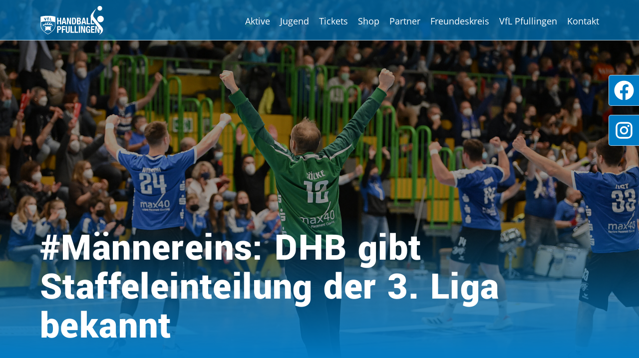

--- FILE ---
content_type: text/html; charset=UTF-8
request_url: https://handball-pfullingen.de/maennereins-dhb-gibt-staffeleinteilung-der-3-liga-bekannt/
body_size: 15977
content:
<!DOCTYPE html>
<html lang="de">
    <head>
        <meta content="width=device-width, initial-scale=1" name="viewport">
        <link rel="shortcut icon" href="/wp-content/themes/hbp_template/assets/images/favicon.ico">
        <link rel="stylesheet" href="https://handball-pfullingen.de/wp-content/themes/hbp_template/assets/styles/main.css.php?v=1.1">

        <link rel="stylesheet" type="text/css" href="/wp-content/themes/hbp_template/assets/slick/slick.css"/>
        <link rel="stylesheet" type="text/css" href="/wp-content/themes/hbp_template/assets/slick/slick-theme.css"/>
        <script type="text/javascript" src="//code.jquery.com/jquery-1.11.0.min.js"></script>
        <script type="text/javascript" src="//code.jquery.com/jquery-migrate-1.2.1.min.js"></script>
                <script src="https://handball-pfullingen.de/wp-content/themes/hbp_template/assets/js/main.js"></script>
        <title>Handball-Pfullingen</title>
        <script>
            // If Internet Explorer
            var ua = window.navigator.userAgent;
            var msie = ua.indexOf("MSIE");
            if (msie > 0 || !!navigator.userAgent.match(/Trident.*rv\:11\./)) {
                if (document.createStyleSheet) {
                    document.createStyleSheet("/wp-content/themes/hbp_template/assets/styles/ie.css");
                } else {
                    var link = document.createElement("link");
                    link.href = "/wp-content/themes/hbp_template/assets/styles/ie.css";
                    link.rel = "stylesheet";
                    document.getElementsByTagName("head")[0].appendChild(link);
                }
            }
        </script>
        <script>
        (function(e,t,n,r,i,s,o){e[i]=e[i]||function(){(e[i].q=e[i].q||[]).push(arguments)}, e[i].l=1*new Date;s=t.createElement(n),o=t.getElementsByTagName(n)[0];s.async=1; s.src=r;o.parentNode.insertBefore(s,o)})(window,document,"script", 'https://www.handball.net/widgets/embed/v1.js',"_hb");
        </script>
    </head>
    <body class="blue-bg">

<header class="header"  style="background-image: url('https://handball-pfullingen.de/wp-content/uploads/2022/06/V_20220226_6744-scaled.jpg')" >
    <nav id="navbar" class="">
    <div class="topbar row" id="navbarTop">
        <a href="/" class="logo" id="logoMenu">
            <img class="hbp-logo" id="hbp-logo" src="/wp-content/themes/hbp_template/assets/images/logo-hbp-white.svg" />
        </a>
        <ul class="main-menu" id="mainMenu">
                                        <li>
                  <a href="https://handball-pfullingen.de/aktive/"
                     >
                     Aktive                  </a>
                                  <div class="dropdown-content">
                      <ul>
                                                        <li>
                                  <a href="https://handball-pfullingen.de/aktive/maenner-1/">Männer 1</a>
                              </li>
                                                        <li>
                                  <a href="https://handball-pfullingen.de/aktive/maenner-2/">Männer 2</a>
                              </li>
                                                        <li>
                                  <a href="https://handball-pfullingen.de/aktive/maenner-3/">Männer 3</a>
                              </li>
                                                        <li>
                                  <a href="https://handball-pfullingen.de/aktive/frauen-1/">Frauen 1</a>
                              </li>
                                                        <li>
                                  <a href="https://handball-pfullingen.de/aktive/frauen-2/">Frauen 2</a>
                              </li>
                                                        <li>
                                  <a href="https://handball-pfullingen.de/aktive/frauen-3/">Frauen 3</a>
                              </li>
                                                        <li>
                                  <a href="https://handball-pfullingen.de/aktive/schiedsrichter/">Schiedsrichter</a>
                              </li>
                                                </ul>
                  </div>
                            </li>
                                        <li>
                  <a href="https://handball-pfullingen.de/jugend/"
                     >
                     Jugend                  </a>
                                  <div class="dropdown-content">
                      <ul>
                                                        <li>
                                  <a href="https://handball-pfullingen.de/jugend/maennlich-a/">Männlich A</a>
                              </li>
                                                        <li>
                                  <a href="https://handball-pfullingen.de/jugend/maennlich-b1/">Männlich B1</a>
                              </li>
                                                        <li>
                                  <a href="https://handball-pfullingen.de/jugend/maennlich-b2/">Männlich B2</a>
                              </li>
                                                        <li>
                                  <a href="https://handball-pfullingen.de/jugend/maennlich-c1/">Männlich C1</a>
                              </li>
                                                        <li>
                                  <a href="https://handball-pfullingen.de/jugend/maennlich-c2/">Männlich C2</a>
                              </li>
                                                        <li>
                                  <a href="https://handball-pfullingen.de/jugend/maennlich-d1/">Männlich D1</a>
                              </li>
                                                        <li>
                                  <a href="https://handball-pfullingen.de/jugend/maennlich-d2/">Männlich D2</a>
                              </li>
                                                        <li>
                                  <a href="https://handball-pfullingen.de/jugend/maennlich-e1/">Männlich E1</a>
                              </li>
                                                        <li>
                                  <a href="https://handball-pfullingen.de/jugend/mannlich-e2/">Männlich E2</a>
                              </li>
                                                        <li>
                                  <a href="https://handball-pfullingen.de/jugend/weiblich-a/">Weiblich A</a>
                              </li>
                                                        <li>
                                  <a href="https://handball-pfullingen.de/jugend/weiblich-b1/">Weiblich B1</a>
                              </li>
                                                        <li>
                                  <a href="https://handball-pfullingen.de/jugend/weiblich-b2/">Weiblich B2</a>
                              </li>
                                                        <li>
                                  <a href="https://handball-pfullingen.de/jugend/weiblich-c/">Weiblich C</a>
                              </li>
                                                        <li>
                                  <a href="https://handball-pfullingen.de/jugend/weiblich-d1/">Weiblich D1</a>
                              </li>
                                                        <li>
                                  <a href="https://handball-pfullingen.de/jugend/weiblich-d2/">Weiblich D2</a>
                              </li>
                                                        <li>
                                  <a href="https://handball-pfullingen.de/jugend/weiblich-d3/">Weiblich D3</a>
                              </li>
                                                        <li>
                                  <a href="https://handball-pfullingen.de/jugend/weiblich-e/">Weiblich E</a>
                              </li>
                                                        <li>
                                  <a href="https://handball-pfullingen.de/jugend/f-jugend/">F-Jugend</a>
                              </li>
                                                        <li>
                                  <a href="https://handball-pfullingen.de/jugend/minis/">Minis</a>
                              </li>
                                                </ul>
                  </div>
                            </li>
                                        <li>
                  <a href="https://handball-pfullingen.de/tickets/"
                     >
                     Tickets                  </a>
                            </li>
                                        <li>
                  <a href="https://verein.baechi-teamsport.de/vfl-pfullingen-handball"
                      target="_blank" rel="noopener">
                     Shop                  </a>
                            </li>
                                        <li>
                  <a href="https://handball-pfullingen.de/partner/"
                     >
                     Partner                  </a>
                            </li>
                                        <li>
                  <a href="https://handball-pfullingen.de/freundeskreis/"
                     >
                     Freundeskreis                  </a>
                            </li>
                                        <li>
                  <a href="https://www.vflpfullingen.de/"
                      target="_blank" rel="noopener">
                     VfL Pfullingen                  </a>
                            </li>
                                        <li>
                  <a href="https://handball-pfullingen.de/kontakt/"
                     >
                     Kontakt                  </a>
                            </li>
                </ul>
        <div class="menu-toggle" id="menu-toggle" onclick="toggleMenu(this)">
            <div class="bar1"></div>
            <div class="bar2"></div>
            <div class="bar3"></div>
        </div>
    </div>
    <div class="full-menu row">
        <ul>
                                    <li>
                  <a href="https://handball-pfullingen.de/aktive/"
                     >
                     Aktive                  </a>
                </li>
                                    <li>
                  <a href="https://handball-pfullingen.de/jugend/"
                     >
                     Jugend                  </a>
                </li>
                                    <li>
                  <a href="https://handball-pfullingen.de/tickets/"
                     >
                     Tickets                  </a>
                </li>
                                    <li>
                  <a href="https://verein.baechi-teamsport.de/vfl-pfullingen-handball"
                      target="_blank" rel="noopener">
                     Shop                  </a>
                </li>
                                    <li>
                  <a href="https://handball-pfullingen.de/partner/"
                     >
                     Partner                  </a>
                </li>
                                    <li>
                  <a href="https://handball-pfullingen.de/freundeskreis/"
                     >
                     Freundeskreis                  </a>
                </li>
                                    <li>
                  <a href="https://www.vflpfullingen.de/"
                      target="_blank" rel="noopener">
                     VfL Pfullingen                  </a>
                </li>
                                    <li>
                  <a href="https://handball-pfullingen.de/kontakt/"
                     >
                     Kontakt                  </a>
                </li>
                </ul>
    </div>

</nav>
    <div class="menu-middle-overlay"></div>
    <div class="menu-bottom-overlay"></div>
    <div class="title-box row title-box-no-start">
        <h1>#Männereins: DHB gibt Staffeleinteilung der 3. Liga bekannt</h1>
    </div>
        <a class="social-box fb" href="https://www.facebook.com/Handball.Pfullingen" target="_blank">
        <img src="/wp-content/themes/hbp_template/assets/images/f_logo_white.png" />
    </a>
            <a class="social-box ig" href="https://www.instagram.com/handball_pfullingen/" target="_blank">
        <img src="/wp-content/themes/hbp_template/assets/images/instagram.svg" />
    </a>
    </header>
<section class="panel blue-bg">
    <div class="row post">
                    <div><h2>#Männereins: DHB gibt Staffeleinteilung der 3. Liga bekannt</h2></div>    
            <div class="der-beitrag">
<p>Der Rahmen für die 3. Liga der Männer für die Saison 2022/23 steht: Die Spielkommission der 3. Liga hat die Staffeleinteilung für die neue Spielzeit vorgenommen. Die 68 Teams sind auf insgesamt fünf Vorrundenstaffeln aufgeteilt. Zwei Staffeln werden mit jeweils 13 Mannschaften gespielt, drei Staffeln umfassen jeweils 14 Teams.&nbsp;&nbsp;&nbsp;</p>



<p>Der Start der Saison 2022/23 ist für das Wochenende 3./4. September geplant. Gespielt wird in der Vorrunde im Modus Jeder gegen Jeden mit Hin- und Rückrunde, wodurch jede Mannschaft garantiert 24 bzw. 26 Partien spielen wird.&nbsp;&nbsp;</p>



<p>Zwei Mannschaften steigen am Ende&nbsp;der Spielzeit in die 2. Handball-Bundesliga auf, bis zu 17 Teams steigen in die Oberligen ab. Angestrebt ist für die Saison 2023/24 eine Stärke von 64 Mannschaften in der 3. Liga Männer.&nbsp;&nbsp;</p>



<p></p>



<h3 class="wp-block-heading"><strong>Die Staffeleinteilung im Überblick:  &nbsp;</strong></h3>



<p></p>



<p><em>Nord:</em>&nbsp;DHK Flensborg, HSG Ostsee N/G, TSV Altenholz, OHV Aurich, Wilhelmshavener HV, HSV Hannover, TSV Burgdorf II, TuS Vinnhorst, HSG Nienburg, SG Hamburg-Nord, Mecklenburger Stiere Schwerin, Stralsunder HV, MTV Braunschweig&nbsp;</p>



<p><em>Ost:</em>&nbsp;Füchse Berlin Reinickendorf II, Oranienburger HC, Eintracht Hildesheim, Northeimer HC, SC DHfK Leipzig II, SC Magdeburg II, SV Anhalt Bernburg, EHV Aue, HV Grün-Weiß Werder (Havel), Sportfreunde Söhre, HaSpo Bayreuth, HC Erlangen II, Eintracht Baunatal&nbsp;</p>



<p><em>Süd:</em>&nbsp;HG Oftersheim/Schwetzingen, Rhein-Neckar-Löwen II, SG Leutershausen, SG Pforzheim-Eutingen, TSB Heilbronn-Horkheim, HBW Handball Balingen-Weilstetten II, HC Oppenweiler/Backnang, SV Salamander Kornwestheim, TSV Neuhausen/Filder, TuS Fürstenfeldbruck, TV Willstätt, <strong>VfL Pfullingen</strong>, SG Köndringen-Teningen, TVS 1907 Baden-Baden&nbsp;</p>



<p><em>Süd-West:</em>&nbsp;HSG Dutenhofen/Münchholzhausen II, HSG Hanau, HSG Rodgau Nieder-Roden, TV Gelnhausen, TV Kirchzell, HG Saarlouis, mHSG Friesenheim &#8211; Hochdorf II, TSG Haßloch, Tus 04 KL Dansenberg, HSG Pohlheim, VTV Mundenheim, DJK Waldbüttelbrunn, TuS Ferndorf, VfL Gummersbach II&nbsp;</p>



<p><em>West:</em>&nbsp;TSV GWD Minden II, LIT 1912 II, TV Emsdetten, Ahlener SG, ASV Hamm Westfalen II, Team HandbALL Lippe II, TuS Spenge, HSG Bergische Panther, HSG Krefeld Niederrhein, Longericher SC Köln, TuS 82 Opladen, SGSH DRAGONS, TV Aldekerk, VfL Gladbeck&nbsp;</p>



<p></p>



<p>Quelle: <em><a rel="noreferrer noopener" href="https://www.dhb.de/de/redaktionsbaum/ergebnisse/3--liga/maenner/mit-68-mannschaften-in-die-saison-2022-23-/" target="_blank">DHB</a></em></p>



<p><sub>Titelbild: Axel Grundler</sub></p>
</div> <!-- Ende des jeweiligen Beitrags -->
            <br>
            <br>
            <div class="beitrags-info">von lw - 22. Juni 2022 21:56</div>
            </div>
</section>

--- FILE ---
content_type: text/css;charset=UTF-8
request_url: https://handball-pfullingen.de/wp-content/themes/hbp_template/assets/styles/main.css.php?v=1.1
body_size: 26852
content:

@font-face {
  font-family: 'Open Sans';
  font-style: normal;
  font-weight: 400;
  font-display: block;
  src: url('/wp-content/themes/smoov_template/assets/styles/fonts/Open_Sans.eot');
  src: local('Open Sans'), local('Open Sans'), url('/wp-content/themes/hbp_template/assets/styles/fonts/Open_Sans.woff2') format('woff2'), url('/wp-content/themes/hbp_template/assets/styles/fonts/Open_Sans.woff') format('woff');
}
@font-face {
  font-family: 'Russo One';
  font-style: normal;
  font-weight: 400;
  font-display: block;
  src: url('/wp-content/themes/smoov_template/assets/styles/fonts/Russo_One.eot');
  src: local('Russo One'), local('Russo One'), url('/wp-content/themes/hbp_template/assets/styles/fonts/Russo_One.woff2') format('woff2'), url('/wp-content/themes/hbp_template/assets/styles/fonts/Russo_One.woff') format('woff');
}
@font-face {
  font-family: 'Yantramanav Black';
  font-style: normal;
  font-weight: 400;
  font-display: block;
  src: url('/wp-content/themes/smoov_template/assets/styles/fonts/Yantramanav_Black.eot');
  src: local('Russo One'), local('Russo One'), url('/wp-content/themes/hbp_template/assets/styles/fonts/Yantramanav_Black.woff2') format('woff2'), url('/wp-content/themes/hbp_template/assets/styles/fonts/Yantramanav_Black.woff') format('woff');
}
body {
  font-family: 'Open Sans', sans-serif;
  transition: background-color 1s ease;
  background-color: #007bc4;
  color: white;
}
h1,
h2,
h3,
h4,
h5,
h6,
p {
  margin: 0px;
}
p {
  font-size: 18px;
  line-height: 24px;
  padding-bottom: 10px;
  letter-spacing: 0.5px;
}
@media screen and (max-width: 449px) {
  p {
    font-size: 16px;
    line-height: 22px;
  }
}
h1,
h2,
h3 {
  font-family: 'Yantramanav Black', sans-serif;
  letter-spacing: 1.4px;
}
a {
  text-decoration: none;
}
h1 {
  font-size: 78px;
  line-height: 78px;
}
@media screen and (max-width: 899px) {
  h1 {
    font-size: 60px;
    line-height: 60px;
  }
}
@media screen and (max-width: 499px) {
  h1 {
    font-size: 40px;
    line-height: 36px;
  }
}
h2 {
  font-size: 36px;
  line-height: 36px;
}
@media screen and (max-width: 899px) {
  h2 {
    font-size: 30px;
    line-height: 30px;
  }
}
@media screen and (max-width: 499px) {
  h2 {
    font-size: 22px;
    line-height: 22px;
  }
}
h3 {
  font-size: 24px;
  line-height: 32px;
}
.arrow-link:after {
  content: '\2192';
  margin-left: 8px;
  font-size: 20px;
  position: relative;
  top: 2px;
}
.blue-bg {
  color: white;
}
.blue-bg a {
  color: white;
}
.blue-bg a:hover {
  opacity: 0.75;
}
.white-bg {
  color: black;
}
.white-bg a {
  color: black;
}
section {
  width: 100%;
  padding-top: 150px;
  padding-bottom: 150px;
}
section .section-headline {
  text-align: center;
  margin-bottom: 50px;
}
@media screen and (max-width: 899px) {
  section {
    padding-top: 100px;
    padding-bottom: 100px;
  }
}
@media screen and (max-width: 899px) {
  section {
    padding-top: 80px;
    padding-bottom: 80px;
  }
}
.info-text-centered {
  text-align: center;
  width: 70%;
  margin: 0 auto;
}
@media screen and (max-width: 899px) {
  .info-text-centered {
    width: 100%;
  }
}
.info-text {
  text-align: left;
  width: 70%;
  margin: 0 auto;
}
@media screen and (max-width: 899px) {
  .info-text {
    width: 100%;
  }
}
.row {
  max-width: 1120px;
  margin-left: auto;
  margin-right: auto;
  padding-left: 15px;
  padding-right: 15px;
}
html body {
  overflow-x: hidden;
  margin: 0px;
}
html body.menu-open {
  overflow: hidden;
}
html body header {
  position: relative;
  width: 100vw;
  height: 100vh;
  background-color: #007bc4;
  background-size: cover;
  background-repeat: no-repeat;
  background-position: center top;
}
html body header nav {
  transition: all .3s;
  position: fixed;
  top: 0px;
  width: 100%;
  z-index: 99;
  background-color: rgba(0,123,196,0.7);
  border-bottom: 1px solid rgba(255,255,255,0.7);
}
html body header nav .topbar {
  height: 80px;
  display: flex;
  flex-flow: row;
  justify-content: space-between;
  z-index: 103;
  transition: all .3s;
}
html body header nav .topbar .logo {
  float: left;
  padding-right: 70px;
  padding-top: 10px;
  transition: all .3s;
}
html body header nav .topbar .logo .hbp-logo {
  transition: all .3s;
  height: 60px;
  width: auto;
}
html body header nav .topbar .logo .hbp-logo g {
  fill: white;
}
html body header nav .topbar .main-menu {
  list-style-type: none;
  display: flex;
  flex-wrap: nowrap;
  flex-flow: row;
  justify-content: right;
  padding-top: 14px;
  transition: padding-top .3s;
}
html body header nav .topbar .main-menu li {
  padding-right: 20px;
}
html body header nav .topbar .main-menu li:hover .dropdown-content {
  visibility: visible;
  opacity: 1;
}
html body header nav .topbar .main-menu li .dropdown-content {
  visibility: hidden;
  opacity: 0;
  transition: visibility 0s, opacity 0.3s linear;
  position: absolute;
  background-color: #007bc4;
  background-image: url('/wp-content/themes/hbp_template/assets/images/logo-hbp-white.svg');
  background-position: right 20px bottom 20px;
  background-size: 110px auto;
  background-repeat: no-repeat;
  transform: translateX(-30%);
  min-width: 300px;
  box-shadow: 0px 8px 16px 0px rgba(0,0,0,0.3);
  border-radius: 5px;
  z-index: 1;
  padding: 20px;
}
html body header nav .topbar .main-menu li .dropdown-content ul {
  list-style: none;
}
html body header nav .topbar .main-menu li .dropdown-content ul li {
  padding: 5px 0px;
}
html body header nav .topbar .main-menu li a {
  color: white;
  font-size: 18px;
  line-height: 24px;
  display: inline;
}
html body header nav .topbar .main-menu li a .icon {
  height: 24px;
  width: auto;
  position: relative;
  top: -2px;
  margin-right: 10px;
}
html body header nav .topbar .main-menu li a .light-icon {
  display: none;
}
html body header nav .topbar .main-menu li a .hide-small {
  position: relative;
  top: -6px;
}
html body header nav .topbar .main-menu li a:hover {
  opacity: 0.75;
}
html body header nav .topbar .main-menu li:last-child {
  padding-right: 0px;
}
html body header nav .topbar .menu-toggle {
  float: right;
  display: none;
  cursor: pointer;
  margin-top: 23px;
  transition: margin-top .3s;
}
html body header nav .topbar .menu-toggle:hover {
  opacity: 0.75;
}
html body header nav .topbar .menu-toggle .bar1,
html body header nav .topbar .menu-toggle .bar2,
html body header nav .topbar .menu-toggle .bar3 {
  width: 36px;
  height: 3px;
  background-color: white;
  margin: 6px 0;
  transition: 0.4s;
}
@media screen and (max-width: 1030px) {
  html body header nav .topbar .logo {
    padding-right: 0px;
  }
  html body header nav .topbar .main-menu {
    left: -50000px;
    display: block;
    position: absolute;
  }
  html body header nav .topbar .menu-toggle {
    display: inline-block;
  }
}
html body header nav .full-menu {
  height: 0;
  overflow: hidden;
  transition: height .5s;
}
html body header nav .full-menu ul {
  padding-top: 50px;
  list-style-type: none;
}
html body header nav .full-menu ul li {
  padding: 8px 0px;
}
html body header nav .full-menu ul li a {
  font-size: 20px;
  line-height: 24px;
  color: white;
}
html body header nav .full-menu ul li a.active {
  font-weight: bold;
}
html body header nav .full-menu ul li:last-child {
  padding-right: 10px;
}
html body header nav.menu-open {
  background-color: #007bc4;
}
html body header nav.menu-open .topbar .shop-menu li a .light-icon {
  display: none;
}
html body header nav.menu-open .topbar .shop-menu li a .dark-icon {
  display: inline-block;
}
html body header nav.menu-open .topbar .menu-toggle .bar1 {
  background-color: white;
  -webkit-transform: rotate(-45deg) translate(-7px,5px);
  transform: rotate(-45deg) translate(-7px,5px);
}
html body header nav.menu-open .topbar .menu-toggle .bar2 {
  opacity: 0;
}
html body header nav.menu-open .topbar .menu-toggle .bar3 {
  background-color: white;
  -webkit-transform: rotate(45deg) translate(-8px,-8px);
  transform: rotate(45deg) translate(-7px,-7px);
}
html body header nav.menu-open .full-menu {
  height: calc(100vh - 50px);
}
html body header .menu-middle-overlay {
  z-index: 1;
  position: absolute;
  top: 0px;
  left: 0;
  width: 100%;
  height: auto;
  bottom: 40%;
  background: rgba(0,0,0,0.4);
}
html body header .menu-bottom-overlay {
  z-index: 1;
  position: absolute;
  bottom: 0;
  left: 0;
  width: 100%;
  height: 40%;
  background: linear-gradient(180deg,rgba(0,0,0,0.4) 0%,#007bc4 100%);
}
html body header .title-box {
  z-index: 2;
  position: relative;
  top: 80%;
  max-width: 1120px;
  margin-left: auto;
  margin-right: auto;
  padding-left: 15px;
  padding-right: 15px;
  transform: translateY(-50%);
}
html body header .social-box {
  z-index: 2;
  position: fixed;
  top: 150px;
  right: 0;
  width: 60px;
  height: 60px;
  border-top-left-radius: 5px;
  border-bottom-left-radius: 5px;
  border-top: 1px solid rgba(255,255,255,0.7);
  border-left: 1px solid rgba(255,255,255,0.7);
  border-bottom: 1px solid rgba(255,255,255,0.7);
  display: flex;
  justify-content: center;
  align-items: center;
  background-color: #007bc4;
  transition: width 0.3s;
}
html body header .social-box img {
  width: 40px;
  height: auto;
}
html body header .social-box.ig {
  top: 230px;
}
@media screen and (max-width: 499px) {
  html body header .social-box.ig {
    top: 170px;
  }
}
@media screen and (max-width: 499px) {
  html body header .social-box {
    top: 120px;
    width: 40px;
    height: 40px;
  }
  html body header .social-box img {
    width: 32px;
    height: auto;
  }
}
html body header .social-box:hover {
  width: 70px;
}
@media screen and (max-width: 499px) {
  html body header .social-box:hover {
    width: 50px;
  }
}
html body main {
  position: relative;
}
html body main .tripple-row {
  display: flex;
  flex-direction: row;
  flex-wrap: wrap;
  justify-content: left;
}
html body main .tripple-row .news-start-block {
  width: 30%;
  margin-right: 1.515%;
  margin-left: 1.515%;
  position: relative;
  background-color: white;
  color: black;
  border-radius: 5px;
  overflow: hidden;
  margin-bottom: 20px;
}
html body main .tripple-row .news-start-block .overlay {
  position: absolute;
  width: 100%;
  height: 100%;
  background-color: rgba(0,123,196,0.6);
  opacity: 0;
  transition: opacity 0.3s;
}
html body main .tripple-row .news-start-block img {
  height: 150px;
  width: 100%;
  object-fit: cover;
}
html body main .tripple-row .news-start-block h3 {
  padding: 8px 16px 0px 16px;
  margin-bottom: 5px;
  word-break: break-word;
}
html body main .tripple-row .news-start-block p {
  padding: 0px 16px 16px 16px;
}
html body main .tripple-row .news-start-block p a {
  margin-top: 4px;
}
html body main .tripple-row .news-start-block:hover {
  cursor: pointer;
}
html body main .tripple-row .news-start-block:hover .overlay {
  opacity: 1;
}
@media screen and (max-width: 899px) {
  html body main .tripple-row .news-start-block {
    width: 46%;
    margin-right: 2%;
    margin-left: 2%;
  }
}
@media screen and (max-width: 600px) {
  html body main .tripple-row .news-start-block {
    width: 100%;
    margin-right: 0;
    margin-left: 0;
  }
}
html body main .tripple-row .team-prev {
  width: 30%;
  margin-right: 1.515%;
  margin-left: 1.515%;
  position: relative;
  background-color: white;
  color: black;
  border-radius: 5px;
  overflow: hidden;
  margin-bottom: 20px;
}
html body main .tripple-row .team-prev .overlay {
  position: absolute;
  width: 100%;
  height: 100%;
  background-color: rgba(0,123,196,0.6);
  opacity: 0;
  transition: opacity 0.3s;
}
html body main .tripple-row .team-prev img {
  height: 190px;
  width: 100%;
  object-fit: cover;
}
html body main .tripple-row .team-prev h3 {
  padding: 8px 16px 0px 16px;
  margin-bottom: 5px;
  word-break: break-word;
}
html body main .tripple-row .team-prev p {
  padding: 0px 16px 16px 16px;
}
html body main .tripple-row .team-prev p a {
  margin-top: 4px;
}
html body main .tripple-row .team-prev:hover {
  cursor: pointer;
}
html body main .tripple-row .team-prev:hover .overlay {
  opacity: 1;
}
@media screen and (max-width: 899px) {
  html body main .tripple-row .team-prev {
    width: 46%;
    margin-right: 2%;
    margin-left: 2%;
  }
}
@media screen and (max-width: 600px) {
  html body main .tripple-row .team-prev {
    width: 100%;
    margin-right: 0;
    margin-left: 0;
  }
}
html body main .hbp-info-row {
  display: flex;
  flex-direction: row;
  flex-wrap: wrap;
  justify-content: space-between;
}
html body main .hbp-info-row.team-page h2 {
  margin-bottom: 20px;
}
html body main .hbp-info-row.team-page .second-h2 {
  margin-top: 40px;
}
html body main .hbp-info-row.team-page .hbp-team-box {
  width: calc(50% - 30px);
}
@media screen and (max-width: 899px) {
  html body main .hbp-info-row.team-page .hbp-team-box {
    width: 100%;
  }
  html body main .hbp-info-row.team-page .hbp-team-box:nth-child(2) {
    margin-top: 40px;
  }
}
html body main .hbp-info-row.team-page .hbp-team-box.left {
  text-align: right;
}
@media screen and (max-width: 899px) {
  html body main .hbp-info-row.team-page .hbp-team-box.left {
    text-align: left;
  }
}
html body main .hbp-info-row.team-page .hbp-team-box .team-members-box {
  display: flex;
  flex-direction: row;
  flex-wrap: wrap;
  justify-content: space-between;
}
html body main .hbp-info-row.team-page .hbp-team-box .team-members-box:after {
  content: "";
  width: calc(33.3% - 10px);
}
html body main .hbp-info-row.team-page .hbp-team-box .team-members-box .team-member {
  background-size: cover;
  background-position: top center;
  margin-top: 10px;
  width: calc(33.3% - 10px);
  height: 160px;
}
@media screen and (max-width: 899px) {
  html body main .hbp-info-row.team-page .hbp-team-box .team-members-box .team-member {
    width: calc(25% - 10px);
    height: 160px;
  }
}
@media screen and (max-width: 599px) {
  html body main .hbp-info-row.team-page .hbp-team-box .team-members-box .team-member {
    width: calc(33.3% - 10px);
    height: 130px;
  }
}
@media screen and (max-width: 459px) {
  html body main .hbp-info-row.team-page .hbp-team-box .team-members-box .team-member {
    width: calc(33.3% - 10px);
    height: 120px;
  }
}
@media screen and (max-width: 399px) {
  html body main .hbp-info-row.team-page .hbp-team-box .team-members-box .team-member {
    width: calc(33.3% - 10px);
    height: 100px;
  }
}
html body main .hbp-info-row.team-page .hbp-team-box .team-members-box .team-member .overlay {
  position: relative;
  width: 100%;
  height: 100%;
  background-color: rgba(0,123,196,0.6);
  opacity: 0;
  transition: opacity .3s;
}
html body main .hbp-info-row.team-page .hbp-team-box .team-members-box .team-member .overlay .overlay-content {
  text-align: left;
  position: absolute;
  bottom: 10px;
  left: 10px;
}
html body main .hbp-info-row.team-page .hbp-team-box .team-members-box .team-member .overlay .overlay-content .name {
  font-family: 'Yantramanav Black', sans-serif;
  font-size: 18px;
}
html body main .hbp-info-row.team-page .hbp-team-box .team-members-box .team-member .overlay:hover {
  cursor: pointer;
  opacity: 1;
}
html body main .hbp-info-row.team-page .hbp-team-box .team-members-box .player-overlay {
  position: fixed;
  display: none;
  width: 100%;
  height: 100%;
  top: 0;
  left: 0;
  right: 0;
  bottom: 0;
  background-color: rgba(0,0,0,0.5);
  z-index: 100;
}
html body main .hbp-info-row.team-page .hbp-team-box .team-members-box .player-overlay .overlay-box {
  position: absolute;
  z-index: 101;
  top: 50%;
  left: 50%;
  width: 60%;
  height: 70%;
  font-size: 50px;
  color: black;
  background-color: white;
  border-radius: 5px;
  border: 1px solid rgba(0,0,0,0.7);
  padding: 30px;
  transform: translate(-50%,-50%);
  overflow: hidden;
}
@media screen and (max-width: 899px) {
  html body main .hbp-info-row.team-page .hbp-team-box .team-members-box .player-overlay .overlay-box {
    width: 80%;
  }
}
html body main .hbp-info-row.team-page .hbp-team-box .team-members-box .player-overlay .overlay-box .close-row {
  padding: 0;
}
html body main .hbp-info-row.team-page .hbp-team-box .team-members-box .player-overlay .overlay-box .close-row .close {
  font-family: 'Open Sans', sans-serif;
  font-size: 16px;
}
html body main .hbp-info-row.team-page .hbp-team-box .team-members-box .player-overlay .overlay-box .close-row .close:hover {
  opacity: 0.7;
  cursor: pointer;
}
@media screen and (max-width: 899px) {
  html body main .hbp-info-row.team-page .hbp-team-box .team-members-box .player-overlay .overlay-box .close-row {
    text-align: right;
    margin-bottom: 15px;
  }
}
html body main .hbp-info-row.team-page .hbp-team-box .team-members-box .player-overlay .overlay-box .overlay-box-row {
  width: 100%;
  text-align: left;
  display: flex;
  flex-direction: row;
  flex-wrap: wrap;
  justify-content: space-between;
}
html body main .hbp-info-row.team-page .hbp-team-box .team-members-box .player-overlay .overlay-box .overlay-box-row .left {
  width: 35%;
}
html body main .hbp-info-row.team-page .hbp-team-box .team-members-box .player-overlay .overlay-box .overlay-box-row .left .player-image {
  width: 100%;
  height: auto;
  overflow: hidden;
  object-fit: cover;
}
@media screen and (max-width: 899px) {
  html body main .hbp-info-row.team-page .hbp-team-box .team-members-box .player-overlay .overlay-box .overlay-box-row .left {
    width: 45%;
  }
}
html body main .hbp-info-row.team-page .hbp-team-box .team-members-box .player-overlay .overlay-box .overlay-box-row .right {
  width: 60%;
}
html body main .hbp-info-row.team-page .hbp-team-box .team-members-box .player-overlay .overlay-box .overlay-box-row .right h2 {
  margin-bottom: 0px;
}
html body main .hbp-info-row.team-page .hbp-team-box .team-members-box .player-overlay .overlay-box .overlay-box-row .right h3 {
  margin-bottom: 30px;
}
@media screen and (max-width: 499px) {
  html body main .hbp-info-row.team-page .hbp-team-box .team-members-box .player-overlay .overlay-box .overlay-box-row .right h3 {
    margin-bottom: 20px;
  }
}
html body main .hbp-info-row.team-page .hbp-team-box .team-members-box .player-overlay .overlay-box .overlay-box-row .right .player-info h4 {
  font-size: 14px;
  font-weight: 400;
  margin-bottom: 10px;
}
@media screen and (max-width: 499px) {
  html body main .hbp-info-row.team-page .hbp-team-box .team-members-box .player-overlay .overlay-box .overlay-box-row .right .player-info h4 {
    margin-bottom: 5px;
  }
}
html body main .hbp-info-row.team-page .hbp-team-box .team-members-box .player-overlay .overlay-box .overlay-box-row .right .player-info .player-info-text {
  font-size: 16px;
  font-weight: bold;
}
@media screen and (max-width: 499px) {
  html body main .hbp-info-row.team-page .hbp-team-box .team-members-box .player-overlay .overlay-box .overlay-box-row .right .player-info .player-info-text {
    font-size: 14px;
  }
}
html body main .hbp-info-row.team-page .hbp-team-box .team-members-box .player-overlay .overlay-box .overlay-box-row .right .divider {
  width: 100%;
  height: 1px;
  margin-top: 20px;
  margin-bottom: 20px;
  background-color: #007bc4;
}
@media screen and (max-width: 499px) {
  html body main .hbp-info-row.team-page .hbp-team-box .team-members-box .player-overlay .overlay-box .overlay-box-row .right .divider {
    margin-top: 10px;
    margin-bottom: 10px;
  }
}
@media screen and (max-width: 899px) {
  html body main .hbp-info-row.team-page .hbp-team-box .team-members-box .player-overlay .overlay-box .overlay-box-row .right {
    width: 50%;
  }
}
html body main .hbp-info-row .hbp-info-box h1 {
  margin-top: 20px;
}
html body main .hbp-info-row .hbp-info-box.left {
  width: calc(33.3% - 30px);
  min-width: 380px;
  text-align: right;
  padding-right: 30px;
}
@media screen and (max-width: 899px) {
  html body main .hbp-info-row .hbp-info-box.left {
    padding-right: 0px;
    width: 100%;
    min-width: unset;
    margin-bottom: 50px;
    text-align: left;
  }
}
html body main .hbp-info-row .hbp-info-box.right {
  flex: 1;
  padding-left: 30px;
}
@media screen and (max-width: 899px) {
  html body main .hbp-info-row .hbp-info-box.right {
    padding-left: 0px;
    flex: unset;
    width: 100%;
    text-align: left;
    margin-bottom: 50px;
  }
}
html body main .hbp-info-row.reverse {
  flex-direction: row-reverse;
}
html body main .hbp-info-row.reverse .hbp-info-box.left {
  padding-right: 0px;
  padding-left: 30px;
  text-align: left;
}
@media screen and (max-width: 899px) {
  html body main .hbp-info-row.reverse .hbp-info-box.left {
    padding-left: 0px;
    padding-right: 0px;
  }
}
html body main .hbp-info-row.reverse .hbp-info-box.right {
  padding-left: 0px;
  padding-right: 30px;
}
@media screen and (max-width: 899px) {
  html body main .hbp-info-row.reverse .hbp-info-box.right {
    padding-left: 0px;
    padding-right: 0px;
  }
}
html body main .team-img {
  display: none;
  padding-top: 30px;
  padding-bottom: 30px;
}
html body main .team-img .row .team-image {
  width: 100%;
  height: auto;
}
@media screen and (max-width: 899px) {
  html body main .team-img {
    display: block;
  }
}
html body main .categories-filter {
  display: flex;
  flex-direction: row;
  flex-wrap: wrap;
  justify-content: center;
  padding-top: 30px;
  padding-bottom: 30px;
}
html body main .categories-filter a {
  margin-left: 15px;
  margin-right: 15px;
  padding-top: 10px;
  padding-bottom: 10px;
}
html body main .categories-filter a.active {
  text-decoration: underline;
}
html body main .sponsoren-box-wrapper {
  width: 100%;
  display: flex;
  flex-direction: column;
  flex-wrap: wrap;
  align-items: center;
}
html body main .sponsoren-box-wrapper .sponsoren-box {
  width: 100%;
  display: flex;
  flex-direction: row;
  flex-wrap: wrap;
  justify-content: space-around;
  margin-bottom: 70px;
}
html body main .sponsoren-box-wrapper .sponsoren-box .sponsor-box {
  display: flex;
  flex-direction: row;
  justify-content: center;
  align-items: center;
  width: 19%;
  height: 110px;
  background-color: white;
  margin-top: 20px;
  margin-bottom: 20px;
}
html body main .sponsoren-box-wrapper .sponsoren-box .sponsor-box .sponsor-image {
  width: 80%;
  height: 80%;
  min-height: 0px;
  object-fit: contain;
}
html body main .sponsoren-box-wrapper .sponsoren-box .sponsor-box.large {
  width: 30%;
  height: 180px;
}
html body main .sponsoren-box-wrapper .sponsoren-box .sponsor-box.medium {
  width: 24%;
  height: 140px;
}
html body main .instagram {
  width: 100%;
}
@media screen and (max-width: 499px) {
  html body main .instagram .row #sbi_images {
    padding: 0 !important;
    padding-top: 10px !important;
  }
}
html body main .instagram .row .sbi_photo {
  transition: opacity 0.3s;
}
html body main .instagram .row .sbi_photo:hover {
  opacity: 0.75 !important;
}
html body main .trikot-sponsoren .sponsors-box {
  display: flex;
  flex-direction: row;
  flex-wrap: wrap;
  justify-content: center;
  align-items: center;
}
html body main .trikot-sponsoren .sponsors-box img {
  margin: 20px;
  width: 350px;
  height: auto;
}
@media screen and (max-width: 899px) {
  html body main .trikot-sponsoren .sponsors-box img {
    width: 200px;
  }
}
@media screen and (max-width: 499px) {
  html body main .trikot-sponsoren .sponsors-box img {
    width: 100%;
  }
}
html body footer {
  background-color: #007bc4;
}
html body footer .footer-sponsores .sponsor-logo {
  margin-left: 20px;
  margin-right: 20px;
  background-color: white;
  display: flex;
  flex-direction: row;
  justify-content: center;
  align-items: center;
  height: 150px;
}
html body footer .footer-sponsores .sponsor-logo img {
  width: 80%;
  height: 80%;
  min-height: 0px;
  object-fit: contain;
}
html body footer .footer-divider {
  width: 100%;
  height: 1px;
  background-color: rgba(255,255,255,0.7);
}
html body footer .footer-content {
  display: flex;
  flex-direction: row;
  flex-wrap: wrap;
  justify-content: space-between;
  padding-top: 50px;
  padding-bottom: 30px;
}
html body footer .footer-content .footer-column {
  width: 20%;
  text-align: center;
}
html body footer .footer-content .footer-column ul {
  list-style: none;
  margin-block-start: 5px;
  padding-inline-start: 0px;
}
html body footer .footer-content .footer-column ul a:-webkit-any-link {
  color: white;
}
html body footer .footer-content .footer-column ul a:-webkit-any-link:hover {
  opacity: 0.75;
}
@media screen and (max-width: 899px) {
  html body footer .footer-content .footer-column {
    width: 45%;
  }
}
@media screen and (max-width: 499px) {
  html body footer .footer-content .footer-column {
    width: 100%;
  }
}
html body footer .footer-copyright {
  padding-bottom: 30px;
  text-align: center;
}
.post h2 {
  margin-bottom: 20px;
}
.slick-prev {
  left: 25px !important;
  top: unset !important;
  bottom: -60px !important;
}
.slick-next {
  right: 25px !important;
  top: unset !important;
  bottom: -60px !important;
}
.slick-initialized .slick-track {
  display: flex;
  align-items: center;
}
.slick-dots {
  bottom: -50px !important;
}
.slick-dots li button:before {
  color: rgba(255,255,255,0.8) !important;
}
.slick-dots li.slick-active button:before {
  color: white !important;
}
.hb-embed__title-container {
  display: none !important;
}
.hb-embed__schedule-list-item-date {
  border-bottom: none !important;
  color: white !important;
  position: relative !important;
  top: 10px !important;
  text-align: left;
}
.hb-embed__schedule-list {
  gap: 8px !important;
}
.hb-embed__schedule .hb-embed__schedule-list > *:not(:last-child) {
  margin-bottom: 0 !important;
}
.hb-embed__schedule-list-item a:nth-child(1) {
  display: none !important;
}
.hb-embed__schedule-list-item a {
  color: white !important;
  padding: 0px !important;
}
.hb-embed__btn-box {
  display: none !important;
}
.hb-embed__branding {
  display: none !important;
}
.hb-embed__table thead th {
  border-bottom: 2px solid #007bc4 !important;
}
.hb-embed__schedule-list-item-score {
  padding-top: 4px !important;
  padding-bottom: 4px !important;
}
.sistag {
  margin-top: 15px;
  text-align: center;
}
.sistable {
  margin: 0 auto !important;
  overflow: hidden;
}
.sistable th {
  background-color: #007bc4 !important;
  color: white !important;
}
@media screen and (max-width: 599px) {
  .sistable td:nth-child(3) {
    display: none;
  }
  .sistable td:nth-child(4) {
    display: none;
  }
  .sistable td:nth-child(5) {
    display: none;
  }
  .sistable td:nth-child(6) {
    display: none;
  }
  .sistable td:nth-child(7) {
    display: none;
  }
  .sistable td:nth-child(8) {
    display: none;
  }
  .sistable th:nth-child(3) {
    display: none;
  }
  .sistable th:nth-child(4) {
    display: none;
  }
  .sistable th:nth-child(5) {
    display: none;
  }
  .sistable th:nth-child(6) {
    display: none;
  }
  .sistable th:nth-child(7) {
    display: none;
  }
  .sistable th:nth-child(8) {
    display: none;
  }
}


--- FILE ---
content_type: image/svg+xml
request_url: https://handball-pfullingen.de/wp-content/themes/hbp_template/assets/images/logo-hbp-white.svg
body_size: 11301
content:
<?xml version="1.0" encoding="utf-8"?>
<!-- Generator: Adobe Illustrator 23.0.4, SVG Export Plug-In . SVG Version: 6.00 Build 0)  -->
<svg version="1.1" id="Ebene_1" xmlns="http://www.w3.org/2000/svg" xmlns:xlink="http://www.w3.org/1999/xlink" x="0px" y="0px"
	 viewBox="0 0 469.09 218.83" style="enable-background:new 0 0 469.09 218.83;" xml:space="preserve">
<style type="text/css">
	.st0{fill:#FFFFFF;}
</style>
<circle class="st0" cx="434.87" cy="23.83" r="17.14"/>
<path class="st0" d="M439.87,125.99c12.99,0,23.52-10.53,23.52-23.52s-10.53-23.52-23.52-23.52c-12.99,0-23.52,10.53-23.52,23.52
	S426.88,125.99,439.87,125.99z"/>
<path class="st0" d="M390.58,87.41c-3.48-4.84-11.43-15.72,19.29-61.79c0,0-13.7,10.53-32.86,36.08
	c-9.93,13.24-10.05,23.77-7.9,30.88h-0.29v48.8h25.37v-8.06h-16.21v-26.65c9.13,11.29,30.06,37.67,45.5,56.81v24.27h-0.13
	l-11.15-33.42h-10.64v48.8h8.46v-34.17h0.13l11.28,34.17h10.51V173.9c1.14,1.39,2.2,2.69,3.18,3.88c6.04,7.31,15.11,11.07-4.53,40
	c0,0,14.56-10.44,18.1-14.29c19.76-21.43,2.5-40.72,2.5-40.72C435.48,144.39,397.19,96.6,390.58,87.41z"/>
<polygon class="st0" points="144.82,111.23 134.14,111.23 134.14,92.57 124.98,92.57 124.98,141.37 134.14,141.37 134.14,119.71 
	144.82,119.71 144.82,141.37 153.97,141.37 153.97,92.57 144.82,92.57 "/>
<path class="st0" d="M168.79,131.05h12.08l2.1,10.32h9.54l-12.02-48.8h-11.32l-12.02,48.8h9.54L168.79,131.05z M174.76,101.05h0.13
	l4.39,21.94h-8.9L174.76,101.05z"/>
<polygon class="st0" points="204.08,107.2 204.2,107.2 215.39,141.37 225.82,141.37 225.82,92.57 217.43,92.57 217.43,126 
	217.3,126 206.24,92.57 195.68,92.57 195.68,141.37 204.08,141.37 "/>
<path class="st0" d="M254.62,139.87c1.99-1,3.58-2.53,4.77-4.58c1.19-2.05,2.02-4.66,2.51-7.83c0.49-3.17,0.73-6.89,0.73-11.17
	c0-3.6-0.19-6.86-0.57-9.77c-0.38-2.92-1.11-5.41-2.19-7.48c-1.08-2.07-2.6-3.67-4.55-4.78c-1.95-1.12-4.51-1.67-7.69-1.67h-15.01
	v48.8h14.43C250.11,141.37,252.63,140.87,254.62,139.87z M241.78,134.13V99.82h3.88c1.74,0,3.13,0.35,4.17,1.06
	c1.04,0.71,1.82,1.75,2.35,3.14c0.53,1.39,0.88,3.13,1.05,5.23c0.17,2.1,0.25,4.53,0.25,7.31c0,3.33-0.1,6.11-0.29,8.34
	c-0.19,2.23-0.57,4.03-1.14,5.4c-0.57,1.37-1.35,2.35-2.32,2.94c-0.98,0.59-2.27,0.89-3.88,0.89H241.78z"/>
<path class="st0" d="M296.08,119.23c-1.48-1.96-3.5-3.12-6.04-3.49v-0.14c2.29-0.68,4.01-1.97,5.15-3.86
	c1.14-1.89,1.72-4.16,1.72-6.8c0-2.32-0.32-4.28-0.95-5.88c-0.64-1.59-1.53-2.87-2.67-3.83c-1.14-0.96-2.51-1.64-4.1-2.05
	c-1.59-0.41-3.32-0.62-5.18-0.62h-15.32v48.8h15.45c2.67,0,4.91-0.39,6.71-1.16c1.8-0.77,3.26-1.81,4.39-3.11
	c1.12-1.3,1.92-2.81,2.38-4.54c0.46-1.73,0.7-3.55,0.7-5.47C298.3,123.81,297.56,121.19,296.08,119.23z M277.83,99.82h3.31
	c2.29,0,3.96,0.48,5.02,1.44c1.06,0.96,1.59,2.6,1.59,4.92c0,2.32-0.58,3.98-1.75,4.95c-1.17,0.98-3.02,1.47-5.56,1.47h-2.61V99.82z
	 M286.73,132.56c-1.36,1.05-3.14,1.57-5.34,1.57h-3.56v-14.69h3.94c1.02,0,1.95,0.11,2.8,0.34c0.85,0.23,1.58,0.63,2.19,1.2
	c0.61,0.57,1.1,1.32,1.46,2.26c0.36,0.93,0.54,2.11,0.54,3.52C288.77,129.57,288.09,131.51,286.73,132.56z"/>
<path class="st0" d="M312.48,131.05h12.08l2.1,10.32h9.54l-12.02-48.8h-11.32l-12.02,48.8h9.54L312.48,131.05z M318.46,101.05h0.13
	l4.39,21.94h-8.9L318.46,101.05z"/>
<polygon class="st0" points="364.75,133.31 348.53,133.31 348.53,92.57 339.38,92.57 339.38,141.37 364.75,141.37 "/>
<path class="st0" d="M150.94,158.9c-0.98-1.37-2.27-2.47-3.88-3.31c-1.6-0.84-3.58-1.26-5.93-1.26h-16.15v48.8h9.23v-19.48h4.94
	c2.18,0,4.17-0.3,5.96-0.89c1.79-0.59,3.32-1.48,4.58-2.67c1.26-1.18,2.24-2.71,2.95-4.58c0.71-1.87,1.06-4.05,1.06-6.56
	c0-1.82-0.21-3.61-0.64-5.37C152.63,161.83,151.92,160.26,150.94,158.9z M142.77,174.62c-1.13,1.19-2.62,1.78-4.45,1.78h-4.1v-14.83
	h3.85c2.31,0,3.95,0.64,4.94,1.91c0.98,1.28,1.47,3.14,1.47,5.6C144.46,171.59,143.9,173.43,142.77,174.62z"/>
<polygon class="st0" points="158.24,203.12 167.47,203.12 167.47,181.93 182.86,181.93 182.86,173.86 167.47,173.86 167.47,162.38 
	183.82,162.38 183.82,154.32 158.24,154.32 "/>
<path class="st0" d="M207.34,188.35c0,1.23-0.08,2.36-0.22,3.38c-0.15,1.03-0.43,1.91-0.83,2.67c-0.41,0.75-0.95,1.34-1.63,1.78
	c-0.68,0.43-1.58,0.65-2.69,0.65c-1.07,0-1.95-0.22-2.66-0.65c-0.71-0.43-1.26-1.02-1.67-1.78c-0.41-0.75-0.68-1.64-0.83-2.67
	c-0.15-1.02-0.22-2.15-0.22-3.38v-34.04h-9.23v34.04c0,3.28,0.41,5.95,1.22,8c0.81,2.05,1.9,3.63,3.27,4.75
	c1.37,1.12,2.93,1.86,4.68,2.22s3.57,0.55,5.45,0.55c1.88,0,3.7-0.21,5.45-0.62c1.75-0.41,3.31-1.21,4.68-2.39
	c1.37-1.18,2.46-2.79,3.27-4.82c0.81-2.03,1.22-4.59,1.22-7.69v-34.04h-9.23V188.35z"/>
<polygon class="st0" points="231.63,154.32 222.4,154.32 222.4,203.12 247.98,203.12 247.98,195.05 231.63,195.05 "/>
<polygon class="st0" points="261.31,154.32 252.08,154.32 252.08,203.12 277.65,203.12 277.65,195.05 261.31,195.05 "/>
<rect x="282.21" y="154.32" class="st0" width="9.23" height="48.8"/>
<polygon class="st0" points="320.21,187.74 320.09,187.74 308.93,154.32 298.29,154.32 298.29,203.12 306.75,203.12 306.75,168.94 
	306.88,168.94 318.16,203.12 328.67,203.12 328.67,154.32 320.21,154.32 "/>
<path class="st0" d="M349.83,184.05h6.09v4.99c0,1.32-0.19,2.47-0.58,3.45c-0.38,0.98-0.87,1.79-1.44,2.43
	c-0.58,0.64-1.2,1.12-1.86,1.43c-0.66,0.32-1.27,0.48-1.83,0.48c-1.33,0-2.4-0.44-3.24-1.33c-0.83-0.89-1.47-2.16-1.92-3.83
	c-0.45-1.66-0.76-3.68-0.93-6.05c-0.17-2.37-0.26-5.01-0.26-7.93c0-6.1,0.49-10.48,1.47-13.12c0.98-2.64,2.58-3.96,4.81-3.96
	c0.94,0,1.74,0.26,2.4,0.79c0.66,0.52,1.21,1.19,1.63,1.98c0.43,0.8,0.74,1.67,0.93,2.63s0.29,1.89,0.29,2.8h8.85
	c0-4.97-1.11-8.78-3.33-11.45c-2.22-2.67-5.85-4-10.9-4c-2.95,0-5.41,0.52-7.37,1.57c-1.97,1.05-3.55,2.61-4.74,4.68
	c-1.2,2.07-2.04,4.66-2.53,7.76c-0.49,3.1-0.74,6.7-0.74,10.8c0,4.24,0.17,7.96,0.51,11.17c0.34,3.21,1.02,5.91,2.02,8.1
	c1,2.19,2.39,3.8,4.17,4.85c1.77,1.05,4.07,1.57,6.89,1.57c2.18,0,4.05-0.4,5.61-1.2c1.56-0.8,2.89-2.15,4.01-4.07h0.13v4.51h6.79
	V176.8h-14.93V184.05z"/>
<polygon class="st0" points="379.95,181.93 395.33,181.93 395.33,173.86 379.95,173.86 379.95,162.38 396.3,162.38 396.3,154.32 
	370.72,154.32 370.72,203.12 396.94,203.12 396.94,195.05 379.95,195.05 "/>
<path class="st0" d="M58.41,78.87c-34.12,0-51.02,5.96-51.72,6.22L4.71,85.8v2.11v60.81c0,6.46,0.86,16.4,8.25,28.06
	c8.21,12.94,22.95,25.46,43.81,37.21l1.47,0.83l1.47-0.83c20.88-11.77,35.71-24.28,44.07-37.19c7.66-11.82,8.54-21.69,8.54-28.08
	V87.91v-2.11l-1.99-0.71C109.61,84.83,92.52,78.87,58.41,78.87z M84.25,109.14c0.25,0.02,0.37,0.16,0.34,0.41l-0.31,3.57
	c-0.02,0.25-0.16,0.37-0.41,0.34l-12.02-1.05c-0.24-0.02-0.35-0.16-0.33-0.41l1.64-18.72c0.01-0.13,0.05-0.22,0.13-0.28
	s0.16-0.08,0.27-0.08l4.01,0.35c0.25,0.02,0.37,0.16,0.34,0.42l-1.29,14.77L84.25,109.14z M53.47,101.29
	c-0.09,0-0.17-0.03-0.23-0.09s-0.1-0.14-0.1-0.25v-3.76c0-0.11,0.03-0.19,0.1-0.25c0.06-0.06,0.14-0.09,0.23-0.09h2.2v-1.92
	c0-0.82,0.16-1.6,0.48-2.33c0.32-0.73,0.78-1.38,1.38-1.93c0.6-0.55,1.35-0.99,2.22-1.32s1.88-0.49,3.01-0.49
	c0.29,0,0.47,0.04,0.56,0.13c0.08,0.08,0.13,0.25,0.13,0.48v3.3c0,0.23-0.06,0.38-0.17,0.45c-0.11,0.07-0.27,0.11-0.47,0.11
	c-0.34,0-0.64,0.03-0.91,0.1c-0.27,0.06-0.5,0.18-0.69,0.36c-0.19,0.17-0.33,0.41-0.43,0.71c-0.1,0.3-0.15,0.68-0.15,1.16v1.19h2.93
	c0.22,0,0.33,0.11,0.33,0.34v3.76c0,0.23-0.11,0.34-0.33,0.34h-2.93v10.96c0,0.26-0.13,0.39-0.39,0.39h-4.16
	c-0.27,0-0.4-0.13-0.4-0.39v-10.96H53.47z M47.95,92.93c0.01,0.07,0,0.12-0.01,0.16l-5.54,19.34c-0.1,0.31-0.3,0.48-0.58,0.5
	l-3.15,0.28c-0.28,0.02-0.5-0.11-0.65-0.39l-8.83-18.12c-0.03-0.05-0.05-0.1-0.06-0.15c-0.01-0.11,0.06-0.17,0.21-0.19l4.27-0.35
	c0.3-0.03,0.51,0.11,0.64,0.41l5.41,12.2l3.17-12.95c0.04-0.14,0.12-0.26,0.21-0.36s0.21-0.15,0.34-0.16l4.33-0.38
	C47.87,92.76,47.94,92.81,47.95,92.93z M109.32,148.72c0,13.26-4.46,36.38-51.08,62.66C11.62,185.1,7.71,161.98,7.71,148.72
	c0-4.76,0-13.95,0-23.76c0,0,16.72-6.04,50.7-6.04s50.91,6.04,50.91,6.04C109.32,134.77,109.32,143.96,109.32,148.72z"/>
<path class="st0" d="M47.58,138.7c-0.2,0.33-0.44,0.56-0.79,0.72c-2.13,0.99-4.3,1.1-6.54,0.39c-0.37-0.12-0.49-0.25-0.4-0.68
	c0.44-2.02,1.42-3.77,2.54-5.47c1.3-1.98,2.85-3.78,4.55-5.57c-0.8-0.22-1.52-0.24-2.25-0.11c-1.96,0.36-3.45,1.51-4.78,2.89
	c-2.66,2.76-4.55,6.05-6.08,9.53c-0.6,1.35-1.56,2.11-2.89,2.52c-1.01,0.31-1.01,0.32-1.64-0.52c-0.96-1.28-2.28-1.66-3.71-1.06
	c-1.49,0.62-2.23,1.76-1.93,3.24c0.12,0.58-0.05,0.81-0.5,1.11c-1.85,1.24-1.63,2.86-0.42,4.07c0.77,0.77,1.78,0.8,2.71,0.41
	c0.75-0.31,1.3-0.31,1.78,0.37c0.01,0.02,0.03,0.03,0.05,0.04c1.04,0.8,2.24,0.85,3.3,0.15c0.98-0.64,1.34-1.66,1.05-2.95
	c-0.23-1.02-0.23-1.02,0.67-1.61c0.68-0.44,1.42-0.7,2.2-0.89c0.28-0.07,0.55-0.08,0.83-0.03c3.46,0.62,6.9,0.46,10.31-0.38
	c1.04-0.26,2.06-0.87,3.08-0.85c1.03,0.01,2.06,0.55,3.11,0.76c4.68,0.92,9.32,1.02,13.86-0.72c0.27-0.1,0.49-0.07,0.73,0.05
	c1.22,0.59,2.5,1.05,3.8,1.42c3.63,1.02,7.27,1.37,10.93,0.19c0.5-0.16,0.94-0.18,1.44-0.05c4.92,1.25,8.98,3.84,12.14,7.83
	c0.13,0.17,0.22,0.4,0.49,0.48c-0.03-3.13-0.75-5.98-2.83-8.35c-2.12-2.42-4.89-3.67-8-4.22c-0.5-0.09-0.54-0.26-0.49-0.7
	c0.28-2.3,1.22-4.29,2.72-6.03c0.43-0.5,0.9-0.95,1.39-1.48c-0.69-0.2-1.31-0.31-1.97-0.19c-1.16,0.21-2.14,0.77-3.04,1.49
	c-1.95,1.55-3.43,3.49-4.76,5.57c-0.2,0.32-0.42,0.48-0.8,0.55c-1.84,0.35-3.59,0.09-5.32-0.58c-0.28-0.11-0.38-0.27-0.34-0.58
	c0.1-0.84,0.32-1.65,0.61-2.44c1.23-3.37,3.26-6.24,5.53-8.96c0.32-0.39,0.65-0.77,1-1.19c-1-0.37-1.93-0.4-2.87-0.17
	c-1.89,0.45-3.38,1.57-4.76,2.85c-2.77,2.57-4.93,5.63-6.85,8.86c-0.24,0.41-0.55,0.69-0.98,0.88c-2.52,1.16-5.04,1.05-7.57,0.02
	c-0.33-0.14-0.41-0.31-0.34-0.63c0.2-0.95,0.45-1.88,0.79-2.79c1.62-4.26,4.25-7.85,7.4-11.09c0.37-0.38,0.8-0.68,1.2-1.02
	c-0.05-0.07-0.11-0.13-0.16-0.2c-1.3-0.25-2.54-0.04-3.75,0.48c-1.66,0.72-3.08,1.8-4.39,3.03
	C53.01,130.47,50.17,134.49,47.58,138.7z"/>
<path class="st0" d="M77.28,160.64c1.5-0.18,2.98-0.41,4.48-0.56c0.5-0.05,0.74-0.24,0.82-0.7c0.04-0.25,0.11-0.51,0.11-0.76
	c0.05-2.48-2.49-4.9-5.12-4.93c-0.38,0-0.59,0.16-0.78,0.44c-0.88,1.29-1.52,2.69-2.07,4.14c-0.06,0.17-0.03,0.51-0.37,0.37
	c-0.61-0.26-1.28-0.15-1.89-0.31c-3.56-0.92-7.19-1.32-10.86-1.43c-5.35-0.16-10.67,0.08-15.9,1.41c-0.19,0.05-0.37,0.09-0.56-0.01
	c-0.58-0.3-1.19-0.27-1.76-0.04c-0.52,0.21-0.63,0.01-0.79-0.42c-0.51-1.42-1.16-2.77-2.02-4.02c-0.21-0.3-0.43-0.43-0.8-0.4
	c-2.11,0.15-3.65,1.19-4.64,3.03c-0.46,0.86-0.61,1.78-0.31,2.75c0.12,0.38,0.3,0.57,0.76,0.61c1.66,0.13,3.32,0.35,5,0.65
	c-0.27,0.64-0.41,1.23-0.04,1.83c0.12,0.2-0.03,0.37-0.09,0.55c-0.94,2.61-1.43,5.32-1.52,8.09c-0.1,3.08,0.31,6.1,1.22,9.04
	c0.06,0.19,0.27,0.41,0.07,0.6c-0.66,0.6-0.53,1.3-0.26,2.06c-1.49,0.26-2.95,0.44-4.43,0.6c-1.01,0.11-1.11,0.22-1.19,1.26
	c-0.01,0.17-0.01,0.34,0,0.51c0.16,2.21,2.42,4.24,4.81,4.37c0.43,0.02,0.67-0.14,0.89-0.48c0.83-1.22,1.43-2.54,1.95-3.92
	c0.06-0.15,0.06-0.48,0.34-0.35c0.67,0.31,1.4,0.19,2.08,0.39c2.54,0.76,5.16,1.13,7.8,1.37c3.98,0.36,7.96,0.35,11.94,0.15
	c3.36-0.17,6.65-0.86,9.94-1.47c0.54-0.1,0.68,0,0.85,0.46c0.47,1.32,1.09,2.57,1.88,3.74c0.22,0.32,0.46,0.46,0.85,0.43
	c2.01-0.17,3.48-1.15,4.42-2.92c0.43-0.81,0.56-1.66,0.3-2.56c-0.11-0.39-0.3-0.6-0.75-0.64c-1.24-0.11-2.48-0.27-3.72-0.42
	c-0.99-0.12-0.99-0.13-0.79-1.07c0.04-0.21,0.11-0.41,0.19-0.61c2.03-5,2.44-10.12,1.26-15.38c-0.38-1.71-1.12-3.29-1.64-4.95
	C76.81,160.73,76.93,160.68,77.28,160.64z M71.75,183.99c0.26,0.6-0.15,0.63-0.54,0.71c-4.56,0.94-9.17,1.14-13.81,1.05
	c-3.99-0.08-7.94-0.46-11.83-1.43c-0.2-0.05-0.64,0.04-0.54-0.35c0.09-0.37-0.14-0.88,0.54-1.06c2.8-0.73,5.64-1.18,8.52-1.42
	c1.63-0.14,3.27-0.17,4.75-0.16c4.33-0.04,8.45,0.32,12.51,1.31c0.45,0.11,0.71,0.21,0.45,0.73
	C71.72,183.55,71.68,183.82,71.75,183.99z"/>
</svg>


--- FILE ---
content_type: text/javascript
request_url: https://handball-pfullingen.de/wp-content/themes/hbp_template/assets/js/main.js
body_size: 1017
content:
// Menu toggle -> Toggles full screen menu on small devices
function toggleMenu(el) {
    document.body.classList.toggle("menu-open");
    el.classList.toggle("menu-open");
    var navFullMenu = document.getElementById("navbar")
    navFullMenu.classList.toggle("menu-open");
}

window.onscroll = function() {scrollFunction()};

function scrollFunction() {
  if (document.body.scrollTop > 60 || document.documentElement.scrollTop > 60) {
    document.getElementById("navbarTop").style.height = "60px";
    document.getElementById("hbp-logo").style.height = "40px";
    document.getElementById("mainMenu").style.paddingTop = "5px";
    document.getElementById("navbar").style.backgroundColor = "rgba(0,123,196, 1)";
    document.getElementById("menu-toggle").style.marginTop = "13px";
  } else {
    document.getElementById("navbarTop").style.height = "80px";
    document.getElementById("hbp-logo").style.height = "60px";
    document.getElementById("mainMenu").style.paddingTop = "14px";
    document.getElementById("navbar").style.backgroundColor = "rgba(0,123,196, 0.7)";
    document.getElementById("menu-toggle").style.marginTop = "23px";
  }
}

